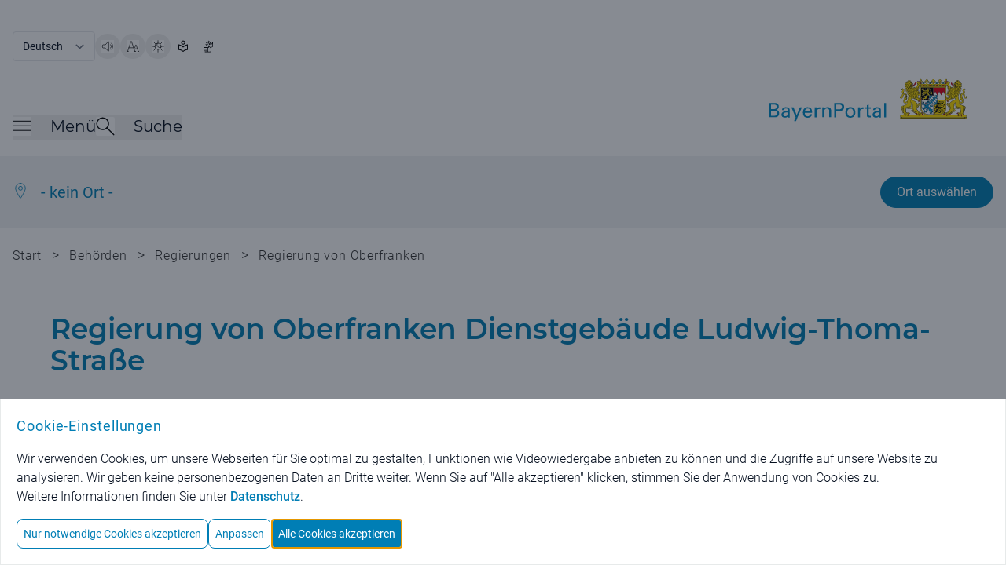

--- FILE ---
content_type: image/svg+xml;charset=UTF-8
request_url: https://www.bayernportal.de/images/services/ausgewaehlte-behoerden-und-einrichtungen.svg
body_size: 2045
content:
<svg width="40" height="40" viewBox="0 0 40 40" fill="none" xmlns="http://www.w3.org/2000/svg">
<path d="M1 39H39" stroke="#007EB5" stroke-width="2" stroke-linecap="round" stroke-linejoin="round"/>
<path d="M4.30438 5.95651H35.6957V39H4.30438V5.95651Z" stroke="#007EB5" stroke-width="2" stroke-linecap="round" stroke-linejoin="round"/>
<path d="M1 5.95651H39" stroke="#007EB5" stroke-width="2" stroke-linecap="round" stroke-linejoin="round"/>
<path d="M34.0434 5.95652V2.65217C34.0434 2.21399 33.8694 1.79375 33.5595 1.48391C33.2497 1.17407 32.8294 1 32.3913 1H7.60866C7.17047 1 6.75024 1.17407 6.44039 1.48391C6.13055 1.79375 5.95648 2.21399 5.95648 2.65217V5.95652" stroke="#007EB5" stroke-width="2" stroke-linecap="round" stroke-linejoin="round"/>
<path d="M17.5217 39V33.2174C17.5217 32.5601 17.7828 31.9298 18.2476 31.465C18.7124 31.0002 19.3427 30.7391 20 30.7391C20.6573 30.7391 21.2876 31.0002 21.7524 31.465C22.2171 31.9298 22.4783 32.5601 22.4783 33.2174V39" stroke="#007EB5" stroke-width="2" stroke-linecap="round" stroke-linejoin="round"/>
<path d="M9.26086 32.3913H14.2174" stroke="#007EB5" stroke-width="2" stroke-linecap="round" stroke-linejoin="round"/>
<path d="M25.7827 32.3913H30.7392" stroke="#007EB5" stroke-width="2" stroke-linecap="round" stroke-linejoin="round"/>
<path d="M9.26086 25.7826H15.8696" stroke="#007EB5" stroke-width="2" stroke-linecap="round" stroke-linejoin="round"/>
<path d="M24.1304 25.7826H30.7391" stroke="#007EB5" stroke-width="2" stroke-linecap="round" stroke-linejoin="round"/>
<path d="M9.26086 19.1739H15.8696" stroke="#007EB5" stroke-width="2" stroke-linecap="round" stroke-linejoin="round"/>
<path d="M24.1304 19.1739H30.7391" stroke="#007EB5" stroke-width="2" stroke-linecap="round" stroke-linejoin="round"/>
<path d="M9.26086 12.5652H15.8696" stroke="#007EB5" stroke-width="2" stroke-linecap="round" stroke-linejoin="round"/>
<path d="M24.1304 12.5652H30.7391" stroke="#007EB5" stroke-width="2" stroke-linecap="round" stroke-linejoin="round"/>
</svg>


--- FILE ---
content_type: image/svg+xml;charset=UTF-8
request_url: https://www.bayernportal.de/images/services/lock-black.svg
body_size: 3093
content:
<?xml version="1.0" encoding="UTF-8" standalone="no"?>
<svg
   xmlns:dc="http://purl.org/dc/elements/1.1/"
   xmlns:cc="http://creativecommons.org/ns#"
   xmlns:rdf="http://www.w3.org/1999/02/22-rdf-syntax-ns#"
   xmlns:svg="http://www.w3.org/2000/svg"
   xmlns="http://www.w3.org/2000/svg"
   xmlns:sodipodi="http://sodipodi.sourceforge.net/DTD/sodipodi-0.dtd"
   xmlns:inkscape="http://www.inkscape.org/namespaces/inkscape"
   viewBox="0 0 48 48"
   version="1.1"
   id="svg18"
   sodipodi:docname="lock-black.svg"
   inkscape:version="0.92.3 (2405546, 2018-03-11)">
  <metadata
     id="metadata24">
    <rdf:RDF>
      <cc:Work
         rdf:about="">
        <dc:format>image/svg+xml</dc:format>
        <dc:type
           rdf:resource="http://purl.org/dc/dcmitype/StillImage" />
      </cc:Work>
    </rdf:RDF>
  </metadata>
  <defs
     id="defs22">
    <defs
       id="defs4">
      <style
         id="style2">.a{fill:none;stroke:#000000;stroke-linecap:round;stroke-linejoin:round;}</style>
    </defs>
  </defs>
  <sodipodi:namedview
     pagecolor="#ffffff"
     bordercolor="#666666"
     borderopacity="1"
     objecttolerance="10"
     gridtolerance="10"
     guidetolerance="10"
     inkscape:pageopacity="0"
     inkscape:pageshadow="2"
     inkscape:window-width="1920"
     inkscape:window-height="1017"
     id="namedview20"
     showgrid="false"
     inkscape:zoom="9.8333333"
     inkscape:cx="14.801309"
     inkscape:cy="30.449978"
     inkscape:window-x="-8"
     inkscape:window-y="-8"
     inkscape:window-maximized="1"
     inkscape:current-layer="svg18" />
  <g
     id="g854"
     transform="matrix(1,0,0,0.98038122,0,0.51957585)">
    <ellipse
       ry="1.9436795"
       rx="1.9058149"
       class="a"
       cx="24.096905"
       cy="29.345118"
       id="circle8"
       style="fill:none;stroke:#000000;stroke-width:2.40581751;stroke-linecap:round;stroke-linejoin:round;stroke-miterlimit:4;stroke-dasharray:none;stroke-opacity:1" />
    <line
       class="a"
       x1="24"
       y1="31.774717"
       x2="24"
       y2="37.605755"
       id="line10"
       style="fill:none;stroke:#000000;stroke-width:3.2719121;stroke-linecap:round;stroke-linejoin:round;stroke-miterlimit:4;stroke-dasharray:none;stroke-opacity:1" />
    <rect
       class="a"
       x="7.8005729"
       y="19.140802"
       width="32.398853"
       height="27.211512"
       rx="1.9058149"
       ry="1.9436795"
       id="rect12"
       style="fill:none;stroke:#000000;stroke-width:4.07200003;stroke-linecap:round;stroke-linejoin:round;stroke-miterlimit:4;stroke-dasharray:none;stroke-opacity:1" />
    <path
       class="a"
       d="m 13.518018,12.337924 a 10.481982,10.690237 0 0 1 20.963964,0 v 6.802878 H 13.518018 Z"
       id="path14"
       style="fill:none;stroke:#000000;stroke-width:4.07200003;stroke-linecap:round;stroke-linejoin:round;stroke-miterlimit:4;stroke-dasharray:none;stroke-opacity:1"
       inkscape:connector-curvature="0" />
  </g>
</svg>


--- FILE ---
content_type: image/svg+xml;charset=UTF-8
request_url: https://www.bayernportal.de/images/services/uhr.svg
body_size: 433
content:
<svg viewBox="0 0 48 48" xmlns="http://www.w3.org/2000/svg"><g transform="matrix(2,0,0,2,0,0)"><path d="M0.499 12.001 A11.500 11.500 0 1 0 23.499 12.001 A11.500 11.500 0 1 0 0.499 12.001 Z" fill="none" stroke="#007eb5" stroke-linecap="round" stroke-linejoin="round"></path><path d="M12 6.501L12 12.001 18 17.501" fill="none" stroke="#007eb5" stroke-linecap="round" stroke-linejoin="round"></path></g></svg>

--- FILE ---
content_type: image/svg+xml;charset=UTF-8
request_url: https://www.bayernportal.de/images/services/bus.svg
body_size: 2947
content:
<svg width="40" height="40" viewBox="0 0 40 40" fill="none" xmlns="http://www.w3.org/2000/svg">
<path d="M30.4546 2H9.18185C7.37437 2 5.90912 3.46525 5.90912 5.27273V29.8182C5.90912 31.6257 7.37437 33.0909 9.18185 33.0909H30.4546C32.262 33.0909 33.7273 31.6257 33.7273 29.8182V5.27273C33.7273 3.46525 32.262 2 30.4546 2Z" stroke="#007EB5" stroke-width="2" stroke-linecap="round" stroke-linejoin="round"/>
<path d="M9.18176 33.0909V36.3636C9.18176 36.7976 9.35417 37.2138 9.66104 37.5207C9.96792 37.8276 10.3841 38 10.8181 38C11.2521 38 11.6683 37.8276 11.9752 37.5207C12.2821 37.2138 12.4545 36.7976 12.4545 36.3636V33.0909" stroke="#007EB5" stroke-width="2" stroke-linecap="round" stroke-linejoin="round"/>
<path d="M27.1818 33.0909V36.3636C27.1818 36.7976 27.3542 37.2138 27.661 37.5207C27.9679 37.8276 28.3841 38 28.8181 38C29.2521 38 29.6683 37.8276 29.9752 37.5207C30.2821 37.2138 30.4545 36.7976 30.4545 36.3636V33.0909" stroke="#007EB5" stroke-width="2" stroke-linecap="round" stroke-linejoin="round"/>
<path d="M5.90909 16.7273H2.63636C2.20237 16.7273 1.78616 16.5549 1.47928 16.248C1.1724 15.9411 1 15.5249 1 15.0909V10.1818C1 9.74781 1.1724 9.3316 1.47928 9.02472C1.78616 8.71784 2.20237 8.54544 2.63636 8.54544H5.90909" stroke="#007EB5" stroke-width="2" stroke-linecap="round" stroke-linejoin="round"/>
<path d="M33.7272 16.7273H37C37.434 16.7273 37.8502 16.5549 38.157 16.248C38.4639 15.9411 38.6363 15.5249 38.6363 15.0909V10.1818C38.6363 9.74781 38.4639 9.3316 38.157 9.02472C37.8502 8.71784 37.434 8.54544 37 8.54544H33.7272" stroke="#007EB5" stroke-width="2" stroke-linecap="round" stroke-linejoin="round"/>
<path d="M5.90912 23.2727H33.7273" stroke="#007EB5" stroke-width="2" stroke-linecap="round" stroke-linejoin="round"/>
<path d="M9.18176 26.5454H12.4545" stroke="#007EB5" stroke-width="2" stroke-linecap="round" stroke-linejoin="round"/>
<path d="M27.1818 26.5454H30.4545" stroke="#007EB5" stroke-width="2" stroke-linecap="round" stroke-linejoin="round"/>
<path d="M10.8182 5.68181C10.9267 5.68181 11.0308 5.72491 11.1075 5.80163C11.1842 5.87835 11.2273 5.9824 11.2273 6.0909" stroke="#007EB5" stroke-width="2" stroke-linecap="round" stroke-linejoin="round"/>
<path d="M10.4091 6.0909C10.4091 5.9824 10.4522 5.87835 10.5289 5.80163C10.6057 5.72491 10.7097 5.68181 10.8182 5.68181" stroke="#007EB5" stroke-width="2" stroke-linecap="round" stroke-linejoin="round"/>
<path d="M10.8182 6.5C10.7097 6.5 10.6057 6.4569 10.5289 6.38018C10.4522 6.30346 10.4091 6.19941 10.4091 6.09091" stroke="#007EB5" stroke-width="2" stroke-linecap="round" stroke-linejoin="round"/>
<path d="M11.2273 6.09091C11.2273 6.19941 11.1842 6.30346 11.1075 6.38018C11.0308 6.4569 10.9267 6.5 10.8182 6.5" stroke="#007EB5" stroke-width="2" stroke-linecap="round" stroke-linejoin="round"/>
<path d="M14.9091 6.09091H23.0909" stroke="#007EB5" stroke-width="2" stroke-linecap="round" stroke-linejoin="round"/>
</svg>


--- FILE ---
content_type: image/svg+xml;charset=UTF-8
request_url: https://www.bayernportal.de/images/services/distanz-zwei-pins.svg
body_size: 2975
content:
<svg width="40" height="40" viewBox="0 0 40 40" fill="none" xmlns="http://www.w3.org/2000/svg">
<path d="M33.4624 5C34.9312 5.00044 36.3397 5.57726 37.3782 6.60362C38.4166 7.62997 39 9.02182 39 10.4731C39 12.8411 35.6003 17.375 34.1288 19.2267C34.0497 19.3264 33.9487 19.407 33.8334 19.4625C33.7181 19.5179 33.5915 19.5467 33.4633 19.5467C33.335 19.5467 33.2085 19.5179 33.0932 19.4625C32.9779 19.407 32.8768 19.3264 32.7977 19.2267C31.3262 17.3767 27.9265 12.8428 27.9265 10.4731C27.9261 9.7545 28.0689 9.04288 28.3469 8.37887C28.6249 7.71487 29.0326 7.1115 29.5467 6.60323C30.0608 6.09496 30.6713 5.69177 31.3431 5.41668C32.015 5.14159 32.7351 5 33.4624 5V5Z" stroke="#007EB5" stroke-width="1.5" stroke-linecap="round" stroke-linejoin="round"/>
<path d="M35.5377 10.4731C35.5377 10.8786 35.416 11.2751 35.1879 11.6123C34.9599 11.9495 34.6358 12.2123 34.2565 12.3675C33.8773 12.5227 33.4601 12.5633 33.0575 12.4842C32.6549 12.4051 32.2851 12.2098 31.9949 11.923C31.7046 11.6363 31.507 11.2709 31.4269 10.8731C31.3468 10.4754 31.3879 10.0631 31.545 9.68839C31.7021 9.3137 31.9681 8.99345 32.3094 8.76814C32.6506 8.54282 33.0519 8.42256 33.4624 8.42256C33.735 8.42234 34.0049 8.47523 34.2568 8.5782C34.5087 8.68117 34.7376 8.8322 34.9303 9.02266C35.1231 9.21311 35.2759 9.43925 35.3802 9.68813C35.4844 9.93701 35.5379 10.2037 35.5377 10.4731V10.4731Z" stroke="#007EB5" stroke-width="1.5" stroke-linecap="round" stroke-linejoin="round"/>
<path d="M15.0179 23.0804C14.5257 25.9899 10.4799 32.855 8.81386 35.5941C8.73925 35.717 8.6339 35.8189 8.50791 35.89C8.38193 35.9611 8.23956 35.999 8.09449 36C7.94941 36.001 7.80651 35.9651 7.67953 35.8958C7.55255 35.8264 7.44576 35.726 7.36941 35.6041C5.72031 32.9653 1.80307 26.4444 1.18064 23.0804C0.939303 22.0799 0.939795 21.0373 1.18208 20.037C1.42435 19.0367 1.90161 18.1068 2.57521 17.3226C3.24882 16.5384 4.09983 15.922 5.05937 15.5232C6.01892 15.1244 7.06002 14.9544 8.0984 15.027C9.13731 14.9526 10.1793 15.1214 11.1398 15.5196C12.1003 15.9179 12.9522 16.5343 13.6264 17.3189C14.3005 18.1035 14.7778 19.0341 15.0196 20.0352C15.2614 21.0363 15.2608 22.0796 15.0179 23.0804Z" stroke="#007EB5" stroke-width="1.5" stroke-linecap="round" stroke-linejoin="round"/>
<path d="M11.2663 21.5579C11.2667 22.1771 11.0812 22.7824 10.7333 23.2974C10.3854 23.8123 9.89072 24.2138 9.31188 24.451C8.73304 24.6881 8.09602 24.7503 7.48138 24.6298C6.86675 24.5092 6.30211 24.2112 5.85889 23.7735C5.41568 23.3358 5.11379 22.7781 4.99142 22.1709C4.86904 21.5636 4.93168 20.9342 5.17141 20.3622C5.41113 19.7901 5.81718 19.3012 6.33818 18.9571C6.85919 18.6131 7.47175 18.4295 8.09838 18.4295C8.93829 18.4295 9.74381 18.7591 10.3379 19.3457C10.9319 19.9323 11.2659 20.7281 11.2663 21.5579V21.5579Z" stroke="#007EB5" stroke-width="1.5" stroke-linecap="round" stroke-linejoin="round"/>
<path d="M13.1658 35.0811L32.6167 22.5473" stroke="#007EB5" stroke-width="1.5" stroke-linecap="round" stroke-linejoin="round"/>
</svg>
